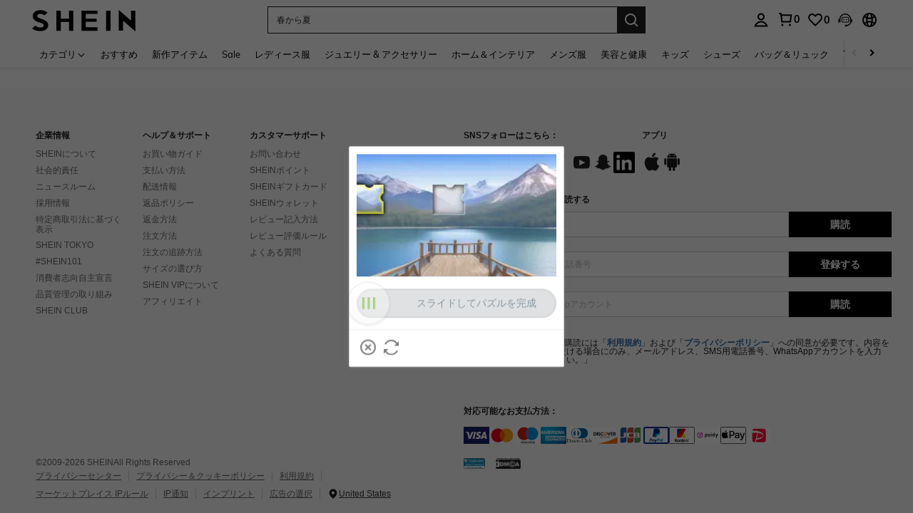

--- FILE ---
content_type: text/javascript; charset=utf-8
request_url: https://jp.shein.com/devices/v3/profile/web?callback=smCB_1769073755881&organization=FPNyuLhAtVnAeldjikus&smdata=W7N7Uu94bq%2BVmrg%2BpkkKvFZgZI6vVFKHgm8La5HqGzU2D%2BK4SMKvgrB7pNvrmy7sXzS%2BmGA3JOJ8%2F87r31Tx3oSh5vf0XuZl%2FuMWziQckN5ttILmq%2FEbuvDQeSEcqqvwtMhYnWsWYdMPIAJgiui1SwLWG4Pf7%2FH%2BculbN6U8R90ilLvIxnoDasMj6A8jtfqCRFwnDTQ9O9slsjC17D62VAMGtCauieKjg8tTDrkiiXbnB%2BYmRaCz73D0eKeaGD11Pgs2dth9LEKEBccnHaHE2rNowUYdTRcnjqkMW55ip%2Bv9gQDj6y4WN5950%2FvsPUg3sC9fpKbJ%2F7MYqfEwBaZjTy%2FiEZgqqOwQXLYwC8lFwb3d8gQ2SRfaUVaEjasxNBMoMkxFARPWSjtMy8rkflBKBOGEHeEY%2F1S8zxMoteb%2B0L06wdW4j%2BI4z9bqtdiTotrNuJnxvy3yYaZnF5En0eENxk%2BzyTCNp9D5VZMEQzWcZrEBY5lV3Z3zGfiLtuSB8BCbyLoOTZ%2FLJjlFT13HbqaLOhANv3CKCSQtA6DdVBaPIjeuF5jlijrQ47BKBmiOmce9hvkL2zUwLe4Lov0BeNfDvFDt%2B83YctAEUTXdD7SPUzNBhz58TsGawF7vRFQkuBtMm7ZDkAyeLys32fjLof9m%2FsK65AWVmRUc%2Fe25ZGSBsYpfMTQHAOg2r%2B7Yx7ikm9jj%2FnK%2BRpcORGkEXU%2BZ%2B0IuNgBnokWu1eTdE%2BYNhaYePJYkz8mSWmJ06j5MJzIMyA60HlM3rpkrJR1D%2Bn%2BRiopkhHoronPrRfZTiI6ACn3zf3QhGHQtkPrW0qkAuLp7nIyWxayKWm6Fri6yJeunKsJ0jak2%2BOiAtfVdlaz%2FROChWb4gFD8Rqhpl4s29UZYSZXb1lBioqkVBYB2Gu%2B0w%2Bgd%2BJ8A3rs2a06On6Lkeo06z%2FyacsvcdIZzIU%2FUmu1Z2JwUUIekLit3OyWF5j0yJJhMRrSJ2uvu5RmSw21dtjKXfd9dCb2xL5cp7k5Hn17zmIG%2F3coJkPTAxo1dz19zTTpZb%2BPIUt3%2BTLisL5OKybExqdWmmM%2BU9WVggwchmLYznwSeENT1%2BeHfGKmEGWvhT%2BpmhvUjgeH0FeGzDD4xZXnucQ01VfOdwCrh%2BaEJ6of2d3zEwmKXfi%2BErgu3J0Wm2BI8mRGl1ept0%2FxxBvt%2Ft2BjENYIncf31vf4auhaIMpXLjE55qHuVPy4KFKorPsLbo8ImC19kyS11zSBexM59W%2FUV1JUgZD8JCrWAOg33FESgvgSnAPuP6I5znVw0KW8cnFWhYcn71hVrihROwGSibAHXAoccdmsM6ZZXSqOFq2LH5TyIUXJjifRneKyLe45HRz%2F0vxMOXDrv3jDWmYfNrP2FqCLSQh%2BBaeRgjefBAkNXuC2YxueJxWE3FG0k%3D1487577677129&os=web&version=2.0.0
body_size: -291
content:
window['smCB_1769073755881'] && smCB_1769073755881({"code":1100,"detail":{"len":"12","sign":"kqnHTg5SnnBnnV8ta/7z7A==","timestamp":"1487582755342"},"requestId":"2c5b4828e9354bf8e59c4fffc0051ec1"})

--- FILE ---
content_type: application/javascript
request_url: https://sc.ltwebstatic.com/she_dist/assets/71493.d7d608cf4fc73f01.js
body_size: -109
content:
"use strict";(self.webpackChunkSHEIN_W=self.webpackChunkSHEIN_W||[]).push([[71493],{371493:(e,r,i)=>{i.r(r);var n=i(945286),t=i(884880);n.A.register(t.R2.RETAIN,(()=>Promise.all([i.e(43212),i.e(52074),i.e(61065),i.e(63843)]).then(i.bind(i,577009))),{priority:t.WT[t.R2.RETAIN],region:t.aX.CHECKOUT_LIST,condition:()=>!0,type:t.WZ.MARKETING,_renderType:"autoMount",containerId:".checkout-retain-dialog-wrapper"})}}]);
//# sourceMappingURL=71493.d7d608cf4fc73f01.js.map